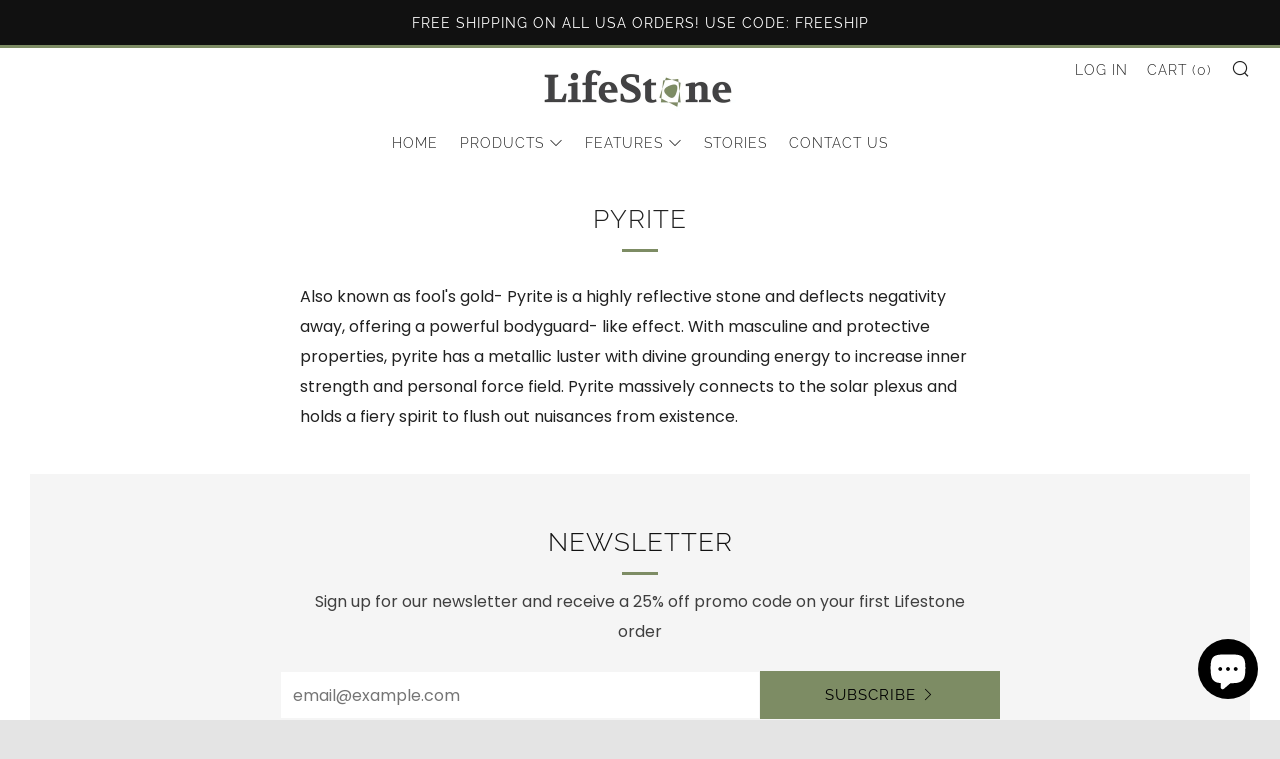

--- FILE ---
content_type: text/css
request_url: https://lifestoneusa.com/cdn/shop/t/11/assets/theme-critical.scss.css?v=92778759993370904371703538130
body_size: 17868
content:
.u-1\/1{width:100%!important}.u-1\/2{width:50%!important}.u-2\/2{width:100%!important}.u-1\/3{width:33.33333%!important}.u-2\/3{width:66.66667%!important}.u-3\/3{width:100%!important}.u-1\/4{width:25%!important}.u-2\/4{width:50%!important}.u-3\/4{width:75%!important}.u-4\/4{width:100%!important}.u-1\/5{width:20%!important}.u-2\/5{width:40%!important}.u-3\/5{width:60%!important}.u-4\/5{width:80%!important}.u-5\/5{width:100%!important}.u-1\/8{width:12.5%!important}.u-2\/8{width:25%!important}.u-3\/8{width:37.5%!important}.u-4\/8{width:50%!important}.u-5\/8{width:62.5%!important}.u-6\/8{width:75%!important}.u-7\/8{width:87.5%!important}.u-8\/8{width:100%!important}.u-1\/10{width:10%!important}.u-2\/10{width:20%!important}.u-3\/10{width:30%!important}.u-4\/10{width:40%!important}.u-5\/10{width:50%!important}.u-6\/10{width:60%!important}.u-7\/10{width:70%!important}.u-8\/10{width:80%!important}.u-9\/10{width:90%!important}.u-10\/10{width:100%!important}@media screen and (min-width: 481px){.u-1\/1\@mob{width:100%!important}.u-1\/2\@mob{width:50%!important}.u-2\/2\@mob{width:100%!important}.u-1\/3\@mob{width:33.33333%!important}.u-2\/3\@mob{width:66.66667%!important}.u-3\/3\@mob{width:100%!important}.u-1\/4\@mob{width:25%!important}.u-2\/4\@mob{width:50%!important}.u-3\/4\@mob{width:75%!important}.u-4\/4\@mob{width:100%!important}.u-1\/5\@mob{width:20%!important}.u-2\/5\@mob{width:40%!important}.u-3\/5\@mob{width:60%!important}.u-4\/5\@mob{width:80%!important}.u-5\/5\@mob{width:100%!important}.u-1\/8\@mob{width:12.5%!important}.u-2\/8\@mob{width:25%!important}.u-3\/8\@mob{width:37.5%!important}.u-4\/8\@mob{width:50%!important}.u-5\/8\@mob{width:62.5%!important}.u-6\/8\@mob{width:75%!important}.u-7\/8\@mob{width:87.5%!important}.u-8\/8\@mob{width:100%!important}.u-1\/10\@mob{width:10%!important}.u-2\/10\@mob{width:20%!important}.u-3\/10\@mob{width:30%!important}.u-4\/10\@mob{width:40%!important}.u-5\/10\@mob{width:50%!important}.u-6\/10\@mob{width:60%!important}.u-7\/10\@mob{width:70%!important}.u-8\/10\@mob{width:80%!important}.u-9\/10\@mob{width:90%!important}.u-10\/10\@mob{width:100%!important}}@media screen and (min-width: 561px){.u-1\/1\@phab{width:100%!important}.u-1\/2\@phab{width:50%!important}.u-2\/2\@phab{width:100%!important}.u-1\/3\@phab{width:33.33333%!important}.u-2\/3\@phab{width:66.66667%!important}.u-3\/3\@phab{width:100%!important}.u-1\/4\@phab{width:25%!important}.u-2\/4\@phab{width:50%!important}.u-3\/4\@phab{width:75%!important}.u-4\/4\@phab{width:100%!important}.u-1\/5\@phab{width:20%!important}.u-2\/5\@phab{width:40%!important}.u-3\/5\@phab{width:60%!important}.u-4\/5\@phab{width:80%!important}.u-5\/5\@phab{width:100%!important}.u-1\/8\@phab{width:12.5%!important}.u-2\/8\@phab{width:25%!important}.u-3\/8\@phab{width:37.5%!important}.u-4\/8\@phab{width:50%!important}.u-5\/8\@phab{width:62.5%!important}.u-6\/8\@phab{width:75%!important}.u-7\/8\@phab{width:87.5%!important}.u-8\/8\@phab{width:100%!important}.u-1\/10\@phab{width:10%!important}.u-2\/10\@phab{width:20%!important}.u-3\/10\@phab{width:30%!important}.u-4\/10\@phab{width:40%!important}.u-5\/10\@phab{width:50%!important}.u-6\/10\@phab{width:60%!important}.u-7\/10\@phab{width:70%!important}.u-8\/10\@phab{width:80%!important}.u-9\/10\@phab{width:90%!important}.u-10\/10\@phab{width:100%!important}}@media screen and (min-width: 768px){.u-1\/1\@tab{width:100%!important}.u-1\/2\@tab{width:50%!important}.u-2\/2\@tab{width:100%!important}.u-1\/3\@tab{width:33.33333%!important}.u-2\/3\@tab{width:66.66667%!important}.u-3\/3\@tab{width:100%!important}.u-1\/4\@tab{width:25%!important}.u-2\/4\@tab{width:50%!important}.u-3\/4\@tab{width:75%!important}.u-4\/4\@tab{width:100%!important}.u-1\/5\@tab{width:20%!important}.u-2\/5\@tab{width:40%!important}.u-3\/5\@tab{width:60%!important}.u-4\/5\@tab{width:80%!important}.u-5\/5\@tab{width:100%!important}.u-1\/8\@tab{width:12.5%!important}.u-2\/8\@tab{width:25%!important}.u-3\/8\@tab{width:37.5%!important}.u-4\/8\@tab{width:50%!important}.u-5\/8\@tab{width:62.5%!important}.u-6\/8\@tab{width:75%!important}.u-7\/8\@tab{width:87.5%!important}.u-8\/8\@tab{width:100%!important}.u-1\/10\@tab{width:10%!important}.u-2\/10\@tab{width:20%!important}.u-3\/10\@tab{width:30%!important}.u-4\/10\@tab{width:40%!important}.u-5\/10\@tab{width:50%!important}.u-6\/10\@tab{width:60%!important}.u-7\/10\@tab{width:70%!important}.u-8\/10\@tab{width:80%!important}.u-9\/10\@tab{width:90%!important}.u-10\/10\@tab{width:100%!important}}@media screen and (min-width: 981px){.u-1\/1\@desk{width:100%!important}.u-1\/2\@desk{width:50%!important}.u-2\/2\@desk{width:100%!important}.u-1\/3\@desk{width:33.33333%!important}.u-2\/3\@desk{width:66.66667%!important}.u-3\/3\@desk{width:100%!important}.u-1\/4\@desk{width:25%!important}.u-2\/4\@desk{width:50%!important}.u-3\/4\@desk{width:75%!important}.u-4\/4\@desk{width:100%!important}.u-1\/5\@desk{width:20%!important}.u-2\/5\@desk{width:40%!important}.u-3\/5\@desk{width:60%!important}.u-4\/5\@desk{width:80%!important}.u-5\/5\@desk{width:100%!important}.u-1\/8\@desk{width:12.5%!important}.u-2\/8\@desk{width:25%!important}.u-3\/8\@desk{width:37.5%!important}.u-4\/8\@desk{width:50%!important}.u-5\/8\@desk{width:62.5%!important}.u-6\/8\@desk{width:75%!important}.u-7\/8\@desk{width:87.5%!important}.u-8\/8\@desk{width:100%!important}.u-1\/10\@desk{width:10%!important}.u-2\/10\@desk{width:20%!important}.u-3\/10\@desk{width:30%!important}.u-4\/10\@desk{width:40%!important}.u-5\/10\@desk{width:50%!important}.u-6\/10\@desk{width:60%!important}.u-7\/10\@desk{width:70%!important}.u-8\/10\@desk{width:80%!important}.u-9\/10\@desk{width:90%!important}.u-10\/10\@desk{width:100%!important}}@media screen and (min-width: 1081px){.u-1\/1\@wide{width:100%!important}.u-1\/2\@wide{width:50%!important}.u-2\/2\@wide{width:100%!important}.u-1\/3\@wide{width:33.33333%!important}.u-2\/3\@wide{width:66.66667%!important}.u-3\/3\@wide{width:100%!important}.u-1\/4\@wide{width:25%!important}.u-2\/4\@wide{width:50%!important}.u-3\/4\@wide{width:75%!important}.u-4\/4\@wide{width:100%!important}.u-1\/5\@wide{width:20%!important}.u-2\/5\@wide{width:40%!important}.u-3\/5\@wide{width:60%!important}.u-4\/5\@wide{width:80%!important}.u-5\/5\@wide{width:100%!important}.u-1\/8\@wide{width:12.5%!important}.u-2\/8\@wide{width:25%!important}.u-3\/8\@wide{width:37.5%!important}.u-4\/8\@wide{width:50%!important}.u-5\/8\@wide{width:62.5%!important}.u-6\/8\@wide{width:75%!important}.u-7\/8\@wide{width:87.5%!important}.u-8\/8\@wide{width:100%!important}.u-1\/10\@wide{width:10%!important}.u-2\/10\@wide{width:20%!important}.u-3\/10\@wide{width:30%!important}.u-4\/10\@wide{width:40%!important}.u-5\/10\@wide{width:50%!important}.u-6\/10\@wide{width:60%!important}.u-7\/10\@wide{width:70%!important}.u-8\/10\@wide{width:80%!important}.u-9\/10\@wide{width:90%!important}.u-10\/10\@wide{width:100%!important}}html{box-sizing:border-box}*,*:before,*:after{box-sizing:inherit}/*! normalize.css v5.0.0 | MIT License | github.com/necolas/normalize.css */html{font-family:sans-serif;line-height:1.15;-ms-text-size-adjust:100%;-webkit-text-size-adjust:100%}body{margin:0}article,aside,footer,header,nav,section{display:block}h1{font-size:2em;margin:.67em 0}figcaption,figure,main{display:block}figure{margin:1em 40px}hr{box-sizing:content-box;height:0;overflow:visible}pre{font-family:monospace,monospace;font-size:1em}a{background-color:transparent;-webkit-text-decoration-skip:objects}a:active,a:hover{outline-width:0}abbr[title]{border-bottom:none;text-decoration:underline;text-decoration:underline dotted}b,strong{font-weight:inherit}b,strong{font-weight:bolder}code,kbd,samp{font-family:monospace,monospace;font-size:1em}dfn{font-style:italic}mark{background-color:#ff0;color:#000}small{font-size:80%}sub,sup{font-size:75%;line-height:0;position:relative;vertical-align:baseline}sub{bottom:-.25em}sup{top:-.5em}audio,video{display:inline-block}audio:not([controls]){display:none;height:0}img{border-style:none}svg:not(:root){overflow:hidden}button,input,optgroup,select,textarea{font-size:100%;line-height:1.15;margin:0}button,input{overflow:visible}button,select{text-transform:none}button,html [type=button],[type=reset],[type=submit]{-webkit-appearance:button}button::-moz-focus-inner,[type=button]::-moz-focus-inner,[type=reset]::-moz-focus-inner,[type=submit]::-moz-focus-inner{border-style:none;padding:0}button:-moz-focusring,[type=button]:-moz-focusring,[type=reset]:-moz-focusring,[type=submit]:-moz-focusring{outline:1px dotted ButtonText}fieldset{border:1px solid #c0c0c0;margin:0 2px;padding:.35em .625em .75em}legend{box-sizing:border-box;color:inherit;display:table;max-width:100%;padding:0;white-space:normal}progress{display:inline-block;vertical-align:baseline}textarea{overflow:auto}[type=checkbox],[type=radio]{box-sizing:border-box;padding:0}[type=number]::-webkit-inner-spin-button,[type=number]::-webkit-outer-spin-button{height:auto}[type=search]{-webkit-appearance:textfield;outline-offset:-2px}[type=search]::-webkit-search-cancel-button,[type=search]::-webkit-search-decoration{-webkit-appearance:none}::-webkit-file-upload-button{-webkit-appearance:button;font:inherit}details,menu{display:block}summary{display:list-item}canvas{display:inline-block}template{display:none}[hidden]{display:none}body,h1,h2,h3,h4,h5,h6,blockquote,p,pre,dl,dd,ol,ul,figure,hr,fieldset,legend{margin:0;padding:0}li>ol,li>ul{margin-bottom:0}table{border-collapse:collapse;border-spacing:0}fieldset{min-width:0;border:0}address,h1,h2,h3,h4,h5,h6,blockquote,p,pre,dl,ol,ul,figure,hr,table,fieldset{margin-bottom:1rem}dd,ol,ul{margin-left:2rem}h1,.h1{font-size:34px;font-size:2.125rem;line-height:1.45}h2,.h2{font-size:26px;font-size:1.625rem;line-height:1.6}h3,.h3{font-size:20px;font-size:1.25rem;line-height:1.8}h4,.h4{font-size:19px;font-size:1.1875rem;line-height:1.8}h5,.h5{font-size:16px;font-size:1rem;line-height:1.7}h6,.h6{font-size:16px;font-size:1rem;line-height:1.8}@media screen and (max-width: 767px){h1,.h1{font-size:26px;font-size:1.625rem;line-height:1.8}h2,.h2{font-size:20px;font-size:1.25rem;line-height:1.8}h3,.h3{font-size:19px;font-size:1.1875rem;line-height:1.8}h4,.h4,h5,.h5,h6,.h6{font-size:16px;font-size:1rem;line-height:1.9}}img{max-width:100%;font-style:italic;vertical-align:middle}img[width],img[height]{max-width:none}@keyframes spinner{to{transform:rotate(360deg)}}.theme-spinner__wrap{position:relative;display:none}.theme-spinner:before{content:"";box-sizing:border-box;position:absolute;top:50%;left:50%;width:32px;height:32px;margin-top:-10px;margin-left:-10px;border-radius:50%;border:3px solid rgba(17,17,17,.3);border-top-color:transparent;animation:spinner 1.5s linear infinite}.o-layout{display:block;padding:0;list-style:none;margin:0 0 0 -30px;font-size:0}.o-layout__item{box-sizing:border-box;display:inline-block;vertical-align:top;width:100%;padding-left:30px;font-size:16px;font-size:1rem}.o-layout--tiny{margin-left:-8px}.o-layout--tiny>.o-layout__item{padding-left:8px}.o-layout--small{margin-left:-15px}.o-layout--small>.o-layout__item{padding-left:15px}.o-layout--large{margin-left:-60px}.o-layout--large>.o-layout__item{padding-left:60px}.o-layout--huge{margin-left:-120px}.o-layout--huge>.o-layout__item{padding-left:120px}.o-layout--flush{margin-left:0}.o-layout--flush>.o-layout__item{padding-left:0}.o-layout--middle>.o-layout__item{vertical-align:middle}.o-layout--bottom>.o-layout__item{vertical-align:bottom}.o-layout--center{text-align:center}.o-layout--center>.o-layout__item{text-align:left}.o-layout--right{text-align:right}.o-layout--right>.o-layout__item{text-align:left}.o-layout--reverse{direction:rtl}.o-layout--reverse>.o-layout__item{direction:ltr;text-align:left}.o-list-bare{list-style:none;margin-left:0}.o-list-inline{margin-left:0;list-style:none}.o-list-inline__item{display:inline-block}.o-list-inline--delimited{font-size:0}.o-list-inline--delimited>.o-list-inline__item{font-size:16px;font-size:1rem}.o-list-inline--delimited>.o-list-inline__item+.o-list-inline__item:before{content:",\a0"}.o-ratio{position:relative;display:block;overflow:hidden}.o-ratio:before{content:"";display:block;width:100%;padding-bottom:100%}.o-ratio--custom:before{padding-bottom:0}.o-ratio--4\:1:before{padding-bottom:25%}.o-ratio--3\:1:before{padding-bottom:33.33%}.o-ratio--5\:2:before{padding-bottom:40%}.o-ratio--16\:9:before{padding-bottom:56.25%}.o-ratio--4\:3:before{padding-bottom:75%}.o-ratio--2\:3:before{padding-bottom:150%}.o-ratio--bg-grey{background-color:#f5f5f5}.o-ratio__content{position:absolute;top:0;bottom:0;left:0;height:100%;width:100%}html,body{font-family:Poppins,sans-serif;font-weight:400;font-style:normal}html{overflow-y:scroll;min-height:100%;font-size:1em;line-height:1.875}body{position:relative;background:#fff;overflow-x:hidden;color:#212121}body:before{content:"";width:100%;height:100%;position:absolute;top:-3px;left:0;background:#111;opacity:0;visibility:hidden;-webkit-transition:all .3s ease-in-out;-moz-transition:all .3s ease-in-out;transition:all .3s ease-in-out}body.js-overlay-active:before{visibility:visible;opacity:.6}.page-container{max-width:1920px;background:#fff;overflow:hidden;margin-left:auto;margin-right:auto}a{text-decoration:none;-webkit-transition:all .3s ease-in-out;-moz-transition:all .3s ease-in-out;transition:all .3s ease-in-out}a:hover{opacity:.7;text-decoration:none}iframe{width:100%}h1,h2,h3,h4,h5,h6{color:#212121;font-family:Raleway,sans-serif;font-weight:300;font-style:normal;letter-spacing:1px;text-transform:uppercase}a{color:#212121}.no-js .js{display:none}body:not(.template-index) .main,body:not(.template-index) #shopify-section-footer,body:not(.template-index) .password-footer,body:not(.template-index) .giftcard-wrapper,.header-trigger{opacity:0}.c-btn,.btn{display:inline-block;vertical-align:middle;font:inherit;text-align:center;margin:0;cursor:pointer;font-family:Raleway,sans-serif;letter-spacing:1px;text-transform:uppercase;transition:all .3s ease-in-out;color:#000;font-size:15px;font-weight:400;font-style:normal;height:auto;line-height:30px;padding:9px 30px;border-radius:0}.c-btn,.c-btn:hover,.c-btn:active,.c-btn:focus,.btn,.btn:hover,.btn:active,.btn:focus{opacity:1;text-decoration:none}@media screen and (max-width: 767px){.c-btn,.btn{font-size:13px}}.c-btn--primary{background-color:#7d8c64}.c-btn--primary:hover,.c-btn--primary:focus{background-color:#707d59}.c-btn--accent{background-color:#ecf8f8;color:#111}.c-btn--accent:hover,.c-btn--accent:focus{background-color:#d9f1f1}.c-btn--grey,.c-btn--dark,.btn{background-color:#222;color:#fff}.c-btn--grey:hover,.c-btn--grey:focus,.c-btn--dark:hover,.c-btn--dark:focus,.btn:hover,.btn:focus{background-color:#111}.c-btn--light{background-color:#e4e4e4;color:#111}.c-btn--light:hover,.c-btn--light:focus{background-color:#bbb}.c-btn--white{background-color:#fff;color:#111}.c-btn--white:hover,.c-btn--white:focus{background-color:#f5f5f5}.c-btn--small{font-size:.8rem;padding:6px 12px}.c-btn--big{padding:12px 30px;font-size:1.2rem}.c-btn--bigger{padding:18px 30px;font-size:1.4rem}.c-btn--biggest{padding:24px 30px;font-size:1.65rem}.c-btn--full{width:100%}@media screen and (max-width: 980px){.c-btn--small-tab{font-size:.8rem;padding:6px 12px}}.c-btn--arrow:after,.c-btn--arrow-down:after,.c-btn--plus:after{font-size:12px;font-family:sb-icons;margin-left:6px;line-height:1;top:-1px;height:13px;display:inline-block;position:relative}.c-btn--arrow:after{content:"\e913"}.c-btn--arrow-down:after{content:"\e915"}.c-btn--plus:after{content:"\e917"}.c-btn--right{float:right}.c-btn--center{margin:0 auto;display:block}.c-btn--play{width:90px;height:90px;line-height:0;padding:0;font-size:24px;border-radius:50%;display:inline-table}.c-btn--play .icon{display:table-cell;vertical-align:middle;position:relative;left:3px}.c-btn--play:hover{-ms-transform:scale(1.05);-webkit-transform:scale(1.05);transform:scale(1.05)}@media screen and (max-width: 767px){.c-btn--play{width:72px;height:72px;font-size:18px;line-height:74px}}.c-btn--no-hover{cursor:default}.c-btn--no-hover.c-btn--light:hover{background-color:#bbb}.container{padding:0 30px;max-width:1600px;width:100%;margin:0 auto}@media screen and (max-width: 980px){.container{padding:0 18px}}.container--large{max-width:1380px}.container--medium{max-width:1200px}.container--small{max-width:980px}.container--tiny{max-width:740px}@media screen and (max-width: 767px){.container--mob-0{padding:0}}.header-stripe{width:100%;height:3px;position:absolute;top:0;left:0;background:#7d8c64}.header--stripe{padding-top:3px}.header--stripe .header__logo-img{padding-top:12px}.header,.header__logo,.header-trigger{height:100px}@media screen and (max-width: 767px){.header,.header__logo,.header-trigger{height:84px}}@media screen and (max-width: 767px){.header__logo{min-height:84px}}.header__logo-img,.header-trigger{max-height:100px}@media screen and (max-width: 767px){.header__logo-img,.header-trigger{max-height:84px}}.header{position:relative;width:100%;background:#fff;border-bottom:1px solid transparent}@media screen and (max-width: 767px){.header{border-top-width:1px}}.header__wrapper{position:static}.header__logo{position:absolute;right:0;left:0;top:0;text-align:center;padding:0;margin:0 auto;max-width:420px}@media screen and (max-width: 767px){.header__logo{max-width:230px}}.header__logo-wrapper{margin:0;line-height:0;width:100%}.header__logo-link{display:inline-block;width:100%;-webkit-transition:all .3s ease-in-out;-moz-transition:all .3s ease-in-out;transition:all .3s ease-in-out}.header__logo-link:hover{opacity:.8;text-decoration:none}.header__logo-link--text{color:#212121;word-break:break-word;display:inline-block;font-family:Raleway,sans-serif;font-weight:300;font-style:normal;letter-spacing:1px;text-transform:uppercase;font-size:1.4rem;line-height:1.25em}.header__logo-img{vertical-align:baseline;padding:9px 0}@media screen and (max-width: 767px){.header__logo-img{padding:6px 0}}@media screen and (max-width: 480px){.header__logo-img{max-width:140px}}@media screen and (max-width: 767px){.header--stripe .header__logo-img{padding-top:9px}}.header-navs{width:100%;padding:0 30px}@media screen and (max-width: 980px){.header-navs{padding:0 18px}}.primary-nav{text-align:left;float:left}.primary-nav__items{margin-left:0;list-style:none;float:left}.primary-nav__item{margin-right:15px;position:relative}.secondary-nav{text-align:right;float:right}.secondary-nav__item{margin-left:15px}.primary-nav,.secondary-nav{position:relative;font-size:14px}.primary-nav__items,.secondary-nav__items{margin:0}.primary-nav__item,.secondary-nav__item{position:relative;display:inline-block;margin-bottom:0;font-family:Raleway,sans-serif;font-weight:300;font-style:normal;letter-spacing:1px;text-transform:uppercase}.primary-nav__item .nav__sub,.secondary-nav__item .nav__sub{opacity:0;visibility:hidden;-ms-transform:translateY(-10px);-webkit-transform:translateY(-10px);transform:translateY(-10px);-webkit-transition:all .3s ease-in-out;-moz-transition:all .3s ease-in-out;transition:all .3s ease-in-out}.primary-nav__item:hover .nav__sub,.secondary-nav__item:hover .nav__sub,.primary-nav__item.js-active .nav__sub,.secondary-nav__item.js-active .nav__sub{opacity:1;visibility:visible;-ms-transform:translateY(0);-webkit-transform:translateY(0);transform:translateY(0)}.nav__sub__item .nav__sub-t{opacity:0;visibility:hidden}.nav__sub__item:hover .nav__sub-t,.nav__sub__item.js-active .nav__sub-t{opacity:1;visibility:visible}.touchevents .primary-nav__item .nav__sub,.touchevents .secondary-nav__item .nav__sub{display:none}.touchevents .primary-nav__item:hover .nav__sub,.touchevents .secondary-nav__item:hover .nav__sub{display:block}.touchevents .nav__sub__item .nav__sub-t{display:none}.touchevents .nav__sub__item:hover .nav__sub-t,.touchevents .header--mega .nav__sub-t{display:block}.nav__sub{position:absolute;padding-top:8px;text-align:left;font-size:.9rem}.nav__sub-wrap{background:#fff;border:1px solid rgba(17,17,17,.1);padding:12px 0;width:180px;left:0;-webkit-transition:all .2s ease-out;-moz-transition:all .2s ease-out;transition:all .2s ease-out}.nav__sub-wrap:before{content:"";position:absolute;top:-12px;left:17px;height:0;width:0;border-color:transparent transparent rgba(17,17,17,.2) transparent;border-width:10px;border-style:solid}.nav__sub-wrap:after{content:"";position:absolute;top:-11px;left:17px;width:0;height:0;border-color:transparent transparent white transparent;border-width:10px;border-style:solid}.nav__sub__items{margin-bottom:0;font-family:Poppins,sans-serif;font-weight:400;font-style:normal;letter-spacing:0;text-transform:none}.nav__link--sub:after{content:"\e915";font-family:sb-icons;position:relative;font-size:12px;margin-left:6px;line-height:0}.nav__sub__link{color:#111c;width:100%;display:inline-block;padding:3px 18px}.nav__sub__link:hover{opacity:1;color:#111;background:#1111110d;text-decoration:none}.nav__sub__item--sub:hover .nav__sub__link{color:#111;background:#1111110d}.nav__sub__item--sub .nav__sub__link{position:relative;padding-right:6px}.nav__sub__item--sub .nav__sub__link:after{content:"\e913";font-family:sb-icons;opacity:.7;position:absolute;font-size:12px;width:12px;height:12px;line-height:12px;top:9px;right:12px}.nav__sub-t{position:absolute;left:179px;top:auto;margin-top:-46px}.nav__sub-t-wrap{background:#fff;width:180px;border:1px solid rgba(17,17,17,.1);padding:12px 0}.nav__sub-t__items{margin:0}.nav__sub-t__link{width:100%;display:inline-block;padding:3px 18px;color:#111c}.nav__sub-t__link:hover{opacity:1;color:#111;background:#1111110d;text-decoration:none}.primary-nav__link,.secondary-nav__link{color:#212121}.primary-nav__link:hover,.secondary-nav__link:hover{text-decoration:none}.secondary-nav__link--search{position:relative;font-size:18px;line-height:0;top:2px;color:#212121;display:block;overflow:hidden;width:19px}.header--center{height:auto}.header--center .header__logo{position:relative;height:auto;margin:0 auto}.header--center .header__logo--text{min-height:84px;max-height:84px}.header--center .header__logo-link--text{margin:12px 0}.header--center .header__logo-img{max-height:none;padding:15px 0}.header--center .header-navs{position:static}.header--center .primary-nav{width:100%;text-align:center;margin:0 0 12px}.header--center .primary-nav__items{float:none;padding:0 108px}.header--center .primary-nav__item{margin:0 9px}.header--center .secondary-nav{position:absolute;top:12px;right:30px}@media screen and (max-width: 767px){.header--center{height:84px}.header--center .header__logo-img{max-height:84px;padding:6px 0}}@media screen and (max-width: 767px){.header--center.header--stripe .header__logo-img{padding:6px 0 9px}}.nav__sub-wrap--account{width:160px}.primary-nav__link--currency{width:auto;min-width:60px;display:inline-block}.nav__sub-wrap--currency{width:138px;padding:2px;overflow:hidden}.nav__sub__item--currency{width:50%;float:left;border:1px solid transparent}.nav__sub__link--currency{cursor:pointer;width:100%;text-align:center;display:block;padding:3px 12px}.nav__sub__link--currency.selected{opacity:1;color:#111;background:#1111110d;text-decoration:none}.header--mega .primary-nav,.header--mega .primary-nav__item{position:static}.header--mega.header--center .primary-nav .nav__sub{padding-top:13px}.header--mega .primary-nav__item:hover .primary-nav__link,.header--mega .primary-nav__item:hover .nav__sub,.header--mega .primary-nav__item:hover .nav__sub-wrap,.header--mega .primary-nav__item:hover .nav__sub-t__link,.header--mega .primary-nav__item:hover .nav__sub__link{-webkit-transition:all .3s ease-in-out;-moz-transition:all .3s ease-in-out;transition:all .3s ease-in-out}.header--mega .primary-nav .primary-nav__link,.header--mega .primary-nav .nav__sub,.header--mega .primary-nav .nav__sub-wrap,.header--mega .primary-nav .nav__sub-t__link,.header--mega .primary-nav .nav__sub__link{-webkit-transition:none;-moz-transition:none;transition:none}.header--mega .primary-nav .nav__sub{padding-top:34px;width:100%;left:0;-ms-transform:translateY(0);-webkit-transform:translateY(0);transform:translateY(0)}.header--mega .primary-nav .nav__sub-wrap{width:100%;padding:6px 0 18px 24px;overflow:hidden;border:none;position:relative;top:-1px;border-top:1px solid rgba(17,17,17,.1);border-bottom:1px solid rgba(17,17,17,.1)}.header--mega .primary-nav .nav__sub-wrap:before,.header--mega .primary-nav .nav__sub-wrap:after{content:none}.header--mega .primary-nav .nav__sub__items{font-size:0}.header--mega .primary-nav .nav__sub__items--single{text-align:center}.header--mega .primary-nav .nav__sub__items--1 .nav__sub__item,.header--mega .primary-nav .nav__sub__items--2 .nav__sub__item{width:50%}.header--mega .primary-nav .nav__sub__items--1 .nav__sub-t__items,.header--mega .primary-nav .nav__sub__items--2 .nav__sub-t__items{-webkit-column-count:2;-moz-column-count:2;column-count:2;-webkit-column-gap:12px;-moz-column-gap:12px;column-gap:12px}.header--mega .primary-nav .nav__sub__items--3 .nav__sub__item,.header--mega .primary-nav .nav__sub__items--5 .nav__sub__item,.header--mega .primary-nav .nav__sub__items--6 .nav__sub__item,.header--mega .primary-nav .nav__sub__items--9 .nav__sub__item{width:33.3336%}.header--mega .primary-nav .nav__sub__items--3 .nav__sub-t__items,.header--mega .primary-nav .nav__sub__items--5 .nav__sub-t__items,.header--mega .primary-nav .nav__sub__items--6 .nav__sub-t__items,.header--mega .primary-nav .nav__sub__items--9 .nav__sub-t__items{-webkit-column-count:2;-moz-column-count:2;column-count:2;-webkit-column-gap:12px;-moz-column-gap:12px;column-gap:12px}.header--mega .primary-nav .nav__sub__item{width:25%;padding-right:24px;display:inline-block;vertical-align:top;font-size:.95rem}.header--mega .primary-nav .nav__sub__link{font-size:1.25rem;color:#111;font-family:Raleway,sans-serif;font-weight:300;font-style:normal;letter-spacing:1px;text-transform:uppercase;padding:3px 6px;margin-top:12px}.header--mega .primary-nav .nav__sub__item--sub .nav__sub__link{cursor:default;padding:3px 6px 6px;margin-bottom:6px;border-bottom:1px solid rgba(17,17,17,.1);-webkit-transition:all .3s ease-in-out;-moz-transition:all .3s ease-in-out;transition:all .3s ease-in-out}.header--mega .primary-nav .nav__sub__item--sub .nav__sub__link:hover{border-bottom:1px solid rgba(17,17,17,.4);background:transparent}.header--mega .primary-nav .nav__sub__item--sub .nav__sub__link:after{content:none}.header--mega .primary-nav .nav__sub__item--sub:hover .nav__sub__link{border-bottom:1px solid rgba(17,17,17,.4);background:transparent}.header--mega .primary-nav .nav__sub-t{display:block;opacity:1;position:relative;left:0;top:0;margin-top:0;visibility:inherit}.header--mega .primary-nav .nav__sub-t-wrap{background:transparent;border:none;width:auto;padding:0}.header--mega .primary-nav .nav__sub-t__link{padding:3px 6px}.header--mega .primary-nav .nav__sub--cta .nav__sub-wrap{padding-right:24px}.header--mega .primary-nav .nav__sub--cta .nav__sub__items,.header--mega .primary-nav .nav__sub--cta .nav__sub__cta{float:left}.header--mega .primary-nav .nav__sub--cta .nav__sub__items{width:75%}.header--mega .primary-nav .nav__sub--cta .nav__sub__cta{width:25%;padding-top:12px}.header--mega .primary-nav .nav__sub--cta .nav__sub__items--3 .nav__sub-t__items,.header--mega .primary-nav .nav__sub--cta .nav__sub__items--5 .nav__sub-t__items,.header--mega .primary-nav .nav__sub--cta .nav__sub__items--6 .nav__sub-t__items,.header--mega .primary-nav .nav__sub--cta .nav__sub__items--9 .nav__sub-t__items{-webkit-column-count:1;-moz-column-count:1;column-count:1}.header--mega .primary-nav .nav__sub--cta .nav__sub__items--single{text-align:left}.header--mega .primary-nav .nav__sub--cta .nav__sub__cta-image{width:100%;margin-bottom:12px}.header--mega .primary-nav .nav__sub--cta .nav__sub__cta-image-link{-webkit-transition:all .3s ease-in-out;-moz-transition:all .3s ease-in-out;transition:all .3s ease-in-out}.header--mega .primary-nav .nav__sub--cta .nav__sub__cta-image-link:hover{opacity:.85}.header--mega .primary-nav .nav__sub--cta .nav__sub__cta-title{margin-bottom:3px}.header--mega .primary-nav .nav__sub--cta .nav__sub__cta-text{font-family:Poppins,sans-serif;font-weight:400;font-style:normal;text-transform:initial;font-size:.95rem;letter-spacing:0;margin-bottom:3px;color:#111c}.header--mega .primary-nav .nav__sub--cta .nav__sub__cta-text.rte a{color:#111c;border-color:#111c}.header--mega .primary-nav .nav__sub--cta .nav__sub__cta-text.rte a:hover{opacity:1;color:#111}.header--mega .primary-nav .nav__sub--cta .nav__sub__cta-link{margin-top:6px}@media screen and (max-width: 980px){.header--mega .primary-nav .nav__sub-wrap{padding-left:12px}.header--mega .primary-nav .nav__sub--cta .nav__sub-wrap{padding-right:12px}.header--mega .primary-nav .nav__sub--cta .nav__sub__items{width:65%}.header--mega .primary-nav .nav__sub--cta .nav__sub__items .nav__sub__item{width:50%}.header--mega .primary-nav .nav__sub--cta .nav__sub__cta{width:35%}.header--mega .primary-nav .nav__sub__items--3 .nav__sub-t__items,.header--mega .primary-nav .nav__sub__items--5 .nav__sub-t__items,.header--mega .primary-nav .nav__sub__items--6 .nav__sub-t__items,.header--mega .primary-nav .nav__sub__items--9 .nav__sub-t__items{-webkit-column-count:1;-moz-column-count:1;column-count:1}}.header--light .header__logo-link--text,.header--light .primary-nav__link,.header--light .secondary-nav__link,.header--light .secondary-nav__link--search,.header--light .header-trigger__link{color:#fff}.header--light.header--mega .primary-nav .nav__sub__link:hover,.header--light.header--mega .primary-nav .nav__sub-t__link:hover{background:#ffffff1a}.header--light.header--mega .primary-nav .nav__sub-wrap{border-color:#fff3}.header--light.header--mega .primary-nav .nav__sub-t__link{color:#fffc}.header--light.header--mega .primary-nav .nav__sub-t__link:hover,.header--light.header--mega .primary-nav .nav__sub__link,.header--light.header--mega .primary-nav .nav__sub__cta-title,.header--light.header--mega .primary-nav .nav__sub__cta-link .link{color:#fff}.header--light.header--mega .primary-nav .nav__sub__cta-text{color:#fffc}.header--light.header--mega .primary-nav .nav__sub__cta-text.rte a{color:#fffc;border-color:#fffc}.header--light.header--mega .primary-nav .nav__sub__cta-text.rte a:hover{color:#fff}.header--light.header--mega .primary-nav .nav__sub__item--sub .nav__sub__link:hover{background:transparent}.header--light.header--mega .primary-nav .nav__sub__item--sub .nav__sub__link{border-color:#fff3}.header--light.header--mega .primary-nav .nav__sub__item--sub:hover .nav__sub__link{border-color:#fff6}.header-fixed-spacer{display:none}.label{position:absolute;top:12px;right:-6px;padding:6px 18px}.label__text{font-family:Raleway,sans-serif;letter-spacing:1px;text-transform:uppercase;font-size:15px;font-weight:400;font-style:normal;margin:0}@media screen and (max-width: 767px){.label__text{font-size:13px}}.label--brand{background-color:#7d8c64}.label--brand .label__text{color:#000}.label--light{background-color:#e4e4e4}.label--light .label__text{color:#111}.link{font-family:Raleway,sans-serif;letter-spacing:1px;text-transform:uppercase;font-size:15px;font-weight:400;font-style:normal;color:#111;position:relative}@media screen and (max-width: 767px){.link{font-size:13px}}.link--arrow:after{content:"\e913";font-size:12px;font-family:sb-icons;width:24px;left:6px;display:inline;line-height:1;text-align:center;position:relative}.link--arrow-left:before{content:"\e912";font-size:12px;font-family:sb-icons;width:24px;right:6px;display:inline;line-height:1;text-align:center;position:relative}.link--arrow-down:after{content:"\e915";font-size:12px;font-family:sb-icons;width:24px;left:6px;display:inline;line-height:1;text-align:center;position:relative}.fontface .icon-fallback__text{border:0!important;clip:rect(0 0 0 0)!important;height:1px!important;margin:-1px!important;overflow:hidden!important;padding:0!important;position:absolute!important;width:1px!important}.icon:before{display:none}.fontface .icon:before{display:inline-block}.icon--google-plus{position:relative;font-size:1.2em}.icon--instagram{position:relative;top:1px}@font-face{font-family:sb-icons;src:url(//lifestoneusa.com/cdn/shop/t/11/assets/sb-icons.eot?v=108598496312473405561646754624)}@font-face{font-family:sb-icons;src:url([data-uri]) format("truetype");font-weight:400;font-style:normal}.icon{font-family:sb-icons!important;speak:none;font-style:normal;font-weight:400;font-variant:normal;text-transform:none;line-height:1;-webkit-font-smoothing:antialiased;-moz-osx-font-smoothing:grayscale}.icon--label:before{content:"\e924"}.icon--star-half:before{content:"\e91f"}.icon--heart:before{content:"\e920"}.icon--star-full:before{content:"\e921"}.icon--star-empty:before{content:"\e922"}.icon--tumblr:before{content:"\e935"}.icon--youtube:before{content:"\e933"}.icon--vimeo:before{content:"\e934"}.icon--google-plus:before{content:"\e908"}.icon--twitter:before{content:"\e909"}.icon--linkedin:before{content:"\e90a"}.icon--facebook:before{content:"\e90c"}.icon--quote:before{content:"\e923"}.icon--pinterest:before{content:"\e905"}.icon--fancy:before{content:"\e906"}.icon--mail:before{content:"\e907"}.icon--untappd:before{content:"\e93c"}.icon--search:before{content:"\e900"}.icon--tick:before{content:"\e938"}.icon--play:before{content:"\e901"}.icon--confused:before{content:"\e91a"}.icon--happy:before{content:"\e91b"}.icon--passive:before{content:"\e91c"}.icon--sad:before{content:"\e936"}.icon--cart:before{content:"\e937"}.icon--menu:before{content:"\e90d"}.icon--left-t:before{content:"\e939"}.icon--down-tri:before{content:"\e902"}.icon--up-tri:before{content:"\e903"}.icon--right-tri:before{content:"\e91d"}.icon--left-tri:before{content:"\e904"}.icon--left-l:before{content:"\e90e"}.icon--right-l:before{content:"\e90f"}.icon--up-l:before{content:"\e910"}.icon--down-l:before{content:"\e911"}.icon--left:before{content:"\e912"}.icon--up:before{content:"\e914"}.icon--down:before{content:"\e915"}.icon--minus:before{content:"\e916"}.icon--plus:before{content:"\e917"}.icon--close:before{content:"\e918"}.icon--comment:before{content:"\e919"}.icon--user:before{content:"\e91e"}.icon--rss:before{content:"\e93b"}.icon--snapchat:before{content:"\e932"}.icon--right-t:before{content:"\e93a"}.icon--right:before{content:"\e913"}.icon--instagram:before{content:"\e90b"}.product{margin-bottom:36px;position:relative}.product--center .product__details{text-align:center}.product-top{position:relative;overflow:hidden}.product__media{position:relative;overflow:hidden;background:#f5f5f5}.product__img.product__img{background:#f5f5f5;position:relative;height:100%;width:100%;max-width:100%;max-height:100%;display:block;margin:0 auto;-webkit-backface-visibility:hidden;backface-visibility:hidden;-webkit-transition:all .3s ease;-moz-transition:all .3s ease;transition:all .3s ease}.product--fit .product__img{object-fit:contain;font-family:"object-fit: contain;"}.product--crop .product__img{object-fit:cover;font-family:"object-fit: cover;"}.product__img-hover{background:#f5f5f5;position:absolute;width:100%;height:100%;left:0;top:0;background-size:cover;background-position:center;-webkit-transition:opacity .3s ease .8s;-moz-transition:opacity .3s ease .8s;transition:opacity .3s ease .8s}.product__details{margin-top:12px}.product__title{text-transform:uppercase;margin:0}.product__vendor{font-family:Poppins,sans-serif;font-weight:400;font-style:normal;text-transform:none;letter-spacing:0;margin:0 0 9px;color:#212121b3}.product__price{font-family:Raleway,sans-serif;color:#212121;margin:6px 0 0;line-height:1}.product__price-price--sale{color:#c00000}.product__price-cross{position:relative;margin-left:6px;text-decoration:line-through;font-size:.9em;color:#919191}.product__reviews{margin-top:18px;line-height:0}.product__reviews .spr-badge-caption{font-size:.85rem;color:#212121b3}.product-btn{width:100%;left:0;-webkit-transition:all .3s ease-in-out;-moz-transition:all .3s ease-in-out;transition:all .3s ease-in-out}.product-btn--hover{position:absolute;margin-top:-48px;opacity:0;visibility:hidden;-ms-transform:translateY(10px);-webkit-transform:translateY(10px);transform:translateY(10px)}.product-btn--always{position:relative;margin-top:0}.touchevents .product-btn--hover{display:none}@media screen and (max-width: 767px){.product{margin-bottom:30px}.product-btn--hover{display:none}}.product:hover .product-link{opacity:1;text-decoration:none}.product:hover .product__img{opacity:1}.product:hover .product__media--hover .product__img{opacity:0}.product:hover .product__title{opacity:.7}.product:hover .product-btn{opacity:1;visibility:visible;-ms-transform:translateY(0);-webkit-transform:translateY(0);transform:translateY(0)}.rte a:not(.link){color:#212121;border-bottom:2px solid #7d8c64}.rte h1,.rte h2,.rte h3,.rte h4,.rte h5,.rte h6{margin-top:1rem}.rte h1:first-child,.rte h2:first-child,.rte h3:first-child,.rte h4:first-child,.rte h5:first-child,.rte h6:first-child{margin-top:0}.rte>div{margin-bottom:1rem}.rte li{margin-bottom:.4rem}.rte p:last-child{margin-bottom:0}.rte img,.rte .fluid-width-video-wrapper{margin:24px 0}.rte blockquote{font-size:20px;font-size:1.25rem;line-height:1.7;margin:36px -72px;border-left:3px solid #7d8c64;padding-left:24px;font-style:italic;color:#555}.rte:after{content:""!important;display:block!important;clear:both!important}.rte--header{margin-bottom:0}.product-single__content-text.rte blockquote{margin-left:0;margin-right:0}@media screen and (max-width: 980px){.rte blockquote{font-size:19px;font-size:1.1875rem;line-height:1.6;margin:18px 0;padding-left:18px}.rte img,.rte .fluid-width-video-wrapper{margin:12px 0}}.header-trigger{position:absolute;top:0}.header-trigger--left{left:30px}.header-trigger--right{right:72px;text-align:right}.header-trigger--right .header-trigger__link{top:-1px}.header-trigger--far-right{right:30px;text-align:right}.header-trigger--far-right .header-trigger__link{top:-2px}.header-trigger__link{position:relative;width:24px;height:24px;font-size:24px;line-height:0;display:block;color:#111}.header-trigger__link.js-cart-full:after{content:"";position:absolute;width:12px;height:12px;display:block;background:#707d59;top:0;left:-2px;border-radius:50%}@media screen and (max-width: 980px){.header-trigger--left{left:18px}.header-trigger--right{right:60px}.header-trigger--far-right{right:18px}}.mobile-draw-trigger-icon,.search-draw-trigger-icon,.cart-draw-trigger-icon{display:none}.mobile-draw{min-height:100%;width:360px;background:#fff;padding:0;-webkit-overflow-scrolling:touch;overflow:hidden;height:100%;position:relative}.mobile-draw__wrapper{overflow-y:scroll;height:100%;padding:24px 18px 60px}.mobile-draw .mfp-close.mfp-close{position:absolute;width:100%;height:auto;left:0;top:0;text-align:left;padding:18px 12px 6px 16px;opacity:1;color:#fff;display:block;font-size:24px;line-height:0}.mobile-nav{margin-top:30px}.mobile-nav__items{margin:0}.mobile-nav__item{padding:12px 0;border-bottom:1px solid rgba(255,255,255,.2)}.mobile-nav__item:last-child{border-bottom:none}.mobile-nav__item--sub{padding-bottom:10px}.mobile-nav__link{color:#fff;font-family:Raleway,sans-serif;font-weight:300;font-style:normal;letter-spacing:1px;text-transform:uppercase;font-size:1.05rem;display:inline-block;width:100%;position:relative;-webkit-transition:all .3s ease-in-out;-moz-transition:all .3s ease-in-out;transition:all .3s ease-in-out}.mobile-nav__link:hover{opacity:1}.mobile-nav__sub__link,.mobile-nav__sub-t__link{display:block;position:relative;color:#fffc;-webkit-transition:all .3s ease-in-out;-moz-transition:all .3s ease-in-out;transition:all .3s ease-in-out}.mobile-nav__sub__link:hover,.mobile-nav__sub-t__link:hover{opacity:1;color:#fff;text-decoration:none}.mobile-nav__sub__link.js-active,.mobile-nav__sub-t__link.js-active{color:#fff}.mobile-nav__sub.mobile-nav__sub{font-size:1em}.mobile-nav__sub.mobile-nav__sub,.mobile-nav__sub-t.mobile-nav__sub-t{height:0;-webkit-transition:0s;-moz-transition:0s;transition:0s}.mobile-nav__sub.mobile-nav__sub .mobile-nav__sub__item,.mobile-nav__sub.mobile-nav__sub .mobile-nav__sub-t__item,.mobile-nav__sub-t.mobile-nav__sub-t .mobile-nav__sub__item,.mobile-nav__sub-t.mobile-nav__sub-t .mobile-nav__sub-t__item{margin:0}.mobile-nav__sub.mobile-nav__sub.js-active,.mobile-nav__sub-t.mobile-nav__sub-t.js-active{-webkit-transition:all .3s ease-in-out;-moz-transition:all .3s ease-in-out;transition:all .3s ease-in-out;height:auto}.mobile-nav__sub.mobile-nav__sub.js-active .mobile-nav__sub__item,.mobile-nav__sub.mobile-nav__sub.js-active .mobile-nav__sub-t__item,.mobile-nav__sub-t.mobile-nav__sub-t.js-active .mobile-nav__sub__item,.mobile-nav__sub-t.mobile-nav__sub-t.js-active .mobile-nav__sub-t__item{margin:6px 0}.mobile-nav__sub.mobile-nav__sub{margin-left:18px}.mobile-nav__sub__items,.mobile-nav__sub-t__items{margin:0}.mobile-nav__sub__item,.mobile-nav__sub-t__item{margin:6px 0}.mobile-nav__link--sub:after,.mobile-nav__sub__link--t:after{content:"\e917";font-family:sb-icons;position:absolute;font-size:12px;top:15px;right:7px;line-height:0;display:inline-block;margin-left:9px;-webkit-font-smoothing:antialiased;-moz-osx-font-smoothing:grayscale;-webkit-transition:all .3s ease-in-out;-moz-transition:all .3s ease-in-out;transition:all .3s ease-in-out}.mobile-nav__link--sub.js-active:after,.mobile-nav__sub__link--t.js-active:after{-ms-transform:rotate(-45deg);-webkit-transform:rotate(-45deg);transform:rotate(-45deg)}.mobile-nav__link--sub:after{position:absolute;right:6px;top:15px}.mobile-nav__sub-t{border-left:1px solid rgba(255,255,255,.2);padding-left:21px}.mobile-search{margin-top:24px}.mobile-search__form{position:relative}.mobile-search__input{border:1px solid rgba(255,255,255,.2);background:transparent;color:#fff;height:42px;line-height:42px}.mobile-search__input:focus,.mobile-search__input:active{color:#fff}.mobile-search__input::-webkit-input-placeholder{color:#ffffff80}.mobile-search__input:-moz-placeholder{color:#ffffff80}.mobile-search__input::-moz-placeholder{color:#ffffff80}.mobile-search__input:-ms-input-placeholder{color:#ffffff80}.mobile-search__submit{font-size:18px;cursor:pointer;position:absolute;top:0;right:0;height:44px;background:transparent;padding-right:9px;border:0;color:#fffc}.mobile-footer__contact{margin-top:18px}.mobile-footer__title{color:#fff;text-transform:uppercase;margin-bottom:12px}.mobile-footer__text{margin:0}.mobile-footer__text-link{color:#fffc;-webkit-transition:all .3s ease-in-out;-moz-transition:all .3s ease-in-out;transition:all .3s ease-in-out}.mobile-footer__text-link:hover{color:#fff;opacity:1}.mobile-footer__social-items{margin-top:12px}.mobile-footer__social-item{display:inline-block;margin-right:6px;margin-top:3px}.mobile-footer__social-link{display:table;width:38px;height:38px;font-size:15px;text-align:center;border-radius:50%;color:#fffc;border:1px solid rgba(255,255,255,.5);-webkit-transition:all .3s ease-in-out;-moz-transition:all .3s ease-in-out;transition:all .3s ease-in-out}.mobile-footer__social-link:hover{color:#fff;opacity:1}.mobile-footer__social-link .icon{display:table-cell;vertical-align:middle}.mobile-cta{margin-top:18px}.mobile-cta__image{width:100%;margin-bottom:12px}.mobile-cta__image-link{-webkit-transition:all .3s ease-in-out;-moz-transition:all .3s ease-in-out;transition:all .3s ease-in-out}.mobile-cta__image-link:hover{opacity:.85}.mobile-cta__title{margin-bottom:3px;color:#fff}.mobile-cta__text{color:#fffc;font-size:.95rem;margin-bottom:3px}.mobile-cta__text.rte a:not(.link){color:#fff;border-color:#fffc}.mobile-cta__link{margin-top:6px}.mobile-cta__link .link{color:#fff}.mobile-draw__currency{font-family:Raleway,sans-serif;position:absolute;height:42px;width:360px;left:0;bottom:0;background:#fff;text-align:center}.mobile-draw__currency-toggle{display:block;color:#fffc;line-height:42px;-webkit-transition:all .3s ease-in-out;-moz-transition:all .3s ease-in-out;transition:all .3s ease-in-out}.mobile-draw__currency-toggle span{font-size:1.05rem;width:32px;display:inline-block}.mobile-draw__currency-toggle .icon{margin-left:6px;position:relative;top:1px;font-size:17px;line-height:0}.mobile-draw__currency-toggle:hover,.mobile-draw__currency-toggle.js-active{color:#fff;opacity:1}.mobile-draw__currency-toggle.js-active .icon:before{content:"\e915"}.mobile-draw__currency-box{position:absolute;bottom:42px;left:111px;padding-bottom:0;opacity:0;visibility:hidden;-ms-transform:translateY(10px);-webkit-transform:translateY(10px);transform:translateY(10px);-webkit-transition:all .3s ease-in-out;-moz-transition:all .3s ease-in-out;transition:all .3s ease-in-out}.mobile-draw__currency-box.js-active{opacity:1;visibility:visible;-ms-transform:translateY(0);-webkit-transform:translateY(0);transform:translateY(0)}.mobile-draw__currency-items{background:#fff;padding:2px;width:138px;left:0;border:1px solid #e4e4e4;display:block;overflow:hidden;-webkit-transition:all .3s ease-in-out;-moz-transition:all .3s ease-in-out;transition:all .3s ease-in-out}.mobile-draw__currency-items:before{content:"";position:absolute;bottom:-9px;left:69px;height:0;width:0;border-top:10px solid white;border-left:10px solid transparent;border-right:10px solid transparent}.mobile-draw__currency-items:after{content:"";position:absolute;width:16px;height:16px;bottom:-5px;left:71px;box-shadow:-1px 1px 2px -2px #111;-ms-transform:rotate(-45deg);-webkit-transform:rotate(-45deg);transform:rotate(-45deg)}.mobile-draw--dark .mfp-close.mfp-close,.mobile-draw--dark .mobile-footer__title{color:#111}.mobile-draw--dark .mobile-search__input,.mobile-draw--dark .mobile-search__submit,.mobile-draw--dark .mobile-nav__link,.mobile-draw--dark .mobile-cta__title,.mobile-draw--dark .mobile-cta__text.rte a:not(.link),.mobile-draw--dark .mobile-cta__link .link{color:#222}.mobile-draw--dark .mobile-nav__sub__link,.mobile-draw--dark .mobile-nav__sub-t__link,.mobile-draw--dark .mobile-cta__text{color:#222c}.mobile-draw--dark .mobile-nav__link:hover,.mobile-draw--dark .mobile-nav__sub__link:hover,.mobile-draw--dark .mobile-footer__social-link:hover,.mobile-draw--dark .mobile-nav__sub-t__link:hover{color:#111}.mobile-draw--dark .mobile-nav__sub-t,.mobile-draw--dark .mobile-nav__item,.mobile-draw--dark .mobile-search__input{border-color:#1111111a}.mobile-draw--dark .mobile-search__input::-webkit-input-placeholder{color:#11111180}.mobile-draw--dark .mobile-search__input:-moz-placeholder{color:#11111180}.mobile-draw--dark .mobile-search__input::-moz-placeholder{color:#11111180}.mobile-draw--dark .mobile-search__input:-ms-input-placeholder{color:#11111180}.mobile-draw--dark .mobile-footer__text-link,.mobile-draw--dark .mobile-footer__social-link,.mobile-draw--dark .mobile-draw__currency-toggle{color:#222c}.mobile-draw--dark .mobile-footer__text-link:hover,.mobile-draw--dark .mobile-footer__social-link:hover,.mobile-draw--dark .mobile-draw__currency-toggle:hover{color:#222}.mobile-draw--dark .mobile-footer__social-link{border-color:#11111180}.mobile-draw--dark .mobile-cta__text.rte a:not(.link){border-color:#111c}@media screen and (max-width: 767px){.mobile-draw,.mobile-draw__currency{width:300px}.mobile-draw__currency-box{left:81px}}.section{margin-bottom:42px;overflow:hidden;position:relative}.age-checker{position:relative;background:#fff;max-width:500px;width:100%;margin:12px auto}.age-checker--img{max-width:800px}.age-checker--img .age-checker__content{width:50%}.age-checker__wrapper{overflow:hidden}.age-checker__media{position:absolute;width:50%;height:100%;left:0;top:0}.age-checker__media-bg{position:absolute;width:100%;height:100%;background-size:cover;background-position:center}.age-checker__content{padding:30px;width:100%;float:right}.age-checker__title{margin-bottom:24px}.age-checker__desc{text-align:center;margin-bottom:24px}.age-checker__btn:first-child{margin-bottom:12px}@media screen and (max-width: 767px){.age-checker{max-width:500px}.age-checker__media{position:relative;width:100%;height:100px}.age-checker__content{width:100%;padding:18px}.age-checker--img .age-checker__content{width:100%}}.announcement{text-align:center}.announcement__link{display:block;-webkit-transition:all .3s ease-in-out;-moz-transition:all .3s ease-in-out;transition:all .3s ease-in-out}.announcement__link:hover{opacity:.9;text-decoration:none}.announcement__text{font-family:Raleway,sans-serif;text-transform:uppercase;letter-spacing:1px;font-size:.9rem;padding:9px 24px;margin:0}@media screen and (max-width: 767px){.announcement__text{padding:6px 12px;font-size:.7rem}}.home-carousel{background:#fff}.home-carousel .slick-slide.slick-slide{height:auto;display:-webkit-box;display:-moz-box;display:box;display:-webkit-flex;display:-moz-flex;display:-ms-flexbox;display:flex;-webkit-box-orient:vertical;-moz-box-orient:vertical;box-orient:vertical;-webkit-box-direction:normal;-moz-box-direction:normal;box-direction:normal;-webkit-flex-direction:column;-moz-flex-direction:column;flex-direction:column;-ms-flex-direction:column}.home-carousel.slick-slider{margin-bottom:0}.home-carousel .js-slide-active .home-carousel__content{-ms-transform:translateY(0);-webkit-transform:translateY(0);transform:translateY(0);-ms-transform:translateX(0);-webkit-transform:translateX(0);transform:translate(0);opacity:1;visibility:visible}.home-carousel .slick-dots{position:absolute;bottom:12px;height:12px;line-height:0;width:100%;text-align:center}.home-carousel .slick-dots li{display:inline-block;margin:0 6px;width:9px;height:9px;border-radius:50%;background:#bbb;opacity:1;-webkit-transition:all .3s ease-in-out;-moz-transition:all .3s ease-in-out;transition:all .3s ease-in-out}.home-carousel .slick-dots li.slick-active,.home-carousel .slick-dots li:hover,.home-carousel .slick-dots li:focus{background:#7d8c64;opacity:1}.home-carousel .slick-dots li button{padding:0;width:9px;height:9px;border-radius:50%}.home-carousel .slick-dots li button:before{content:none}.home-carousel__item{padding-bottom:42px;position:relative;height:100%;display:-webkit-box;display:-moz-box;display:box;display:-webkit-flex;display:-moz-flex;display:-ms-flexbox;display:flex;-webkit-flex:1;flex:1}.home-carousel__item--small{min-height:400px}.home-carousel__item--medium{min-height:620px}.home-carousel__item--large{min-height:740px}.home-carousel__item--top{-webkit-box-align:start;-moz-box-align:start;box-align:start;-webkit-align-items:flex-start;-moz-align-items:flex-start;-ms-align-items:flex-start;-o-align-items:flex-start;align-items:flex-start;-ms-flex-align:start}.home-carousel__item--bottom{-webkit-box-align:end;-moz-box-align:end;box-align:end;-webkit-align-items:flex-end;-moz-align-items:flex-end;-ms-align-items:flex-end;-o-align-items:flex-end;align-items:flex-end;-ms-flex-align:end}.home-carousel__item--middle{-webkit-box-align:center;-moz-box-align:center;box-align:center;-webkit-align-items:center;-moz-align-items:center;-ms-align-items:center;-o-align-items:center;align-items:center;-ms-flex-align:center}.home-carousel__item--left{-webkit-box-pack:start;-moz-box-pack:start;box-pack:start;-webkit-justify-content:flex-start;-moz-justify-content:flex-start;-ms-justify-content:flex-start;-o-justify-content:flex-start;justify-content:flex-start;-ms-flex-pack:start}.home-carousel__item--left .home-carousel__content{-ms-transform:translateX(-10px);-webkit-transform:translateX(-10px);transform:translate(-10px)}.home-carousel__item--center{-webkit-box-pack:center;-moz-box-pack:center;box-pack:center;-webkit-justify-content:center;-moz-justify-content:center;-ms-justify-content:center;-o-justify-content:center;justify-content:center;-ms-flex-pack:center}.home-carousel__item--center .home-carousel__content{-ms-transform:translateY(10px);-webkit-transform:translateY(10px);transform:translateY(10px)}.home-carousel__item--right{-webkit-box-pack:end;-moz-box-pack:end;box-pack:end;-webkit-justify-content:flex-end;-moz-justify-content:flex-end;-ms-justify-content:flex-end;-o-justify-content:flex-end;justify-content:flex-end;-ms-flex-pack:end}.home-carousel__item--right .home-carousel__content{-ms-transform:translateX(10px);-webkit-transform:translateX(10px);transform:translate(10px)}.home-carousel__bg{background-color:#e4e4e4}.home-carousel__title.home-carousel__title{margin-bottom:26px}.home-carousel--title-1 .section__title-text{font-size:.85em;line-height:1.65}.home-carousel--title-2 .section__title-text{font-size:1em}.home-carousel--title-3 .section__title-text{font-size:1.2em;line-height:1.5}.home-carousel--title-4 .section__title-text{font-size:1.5em;line-height:1.33}.home-carousel--title-5 .section__title-text{font-size:1.8em;line-height:1.23}.home-carousel--title-4.home-carousel--minimal .home-carousel__content,.home-carousel--title-5.home-carousel--minimal .home-carousel__content,.home-carousel--title-4.home-carousel--minimal .home-carousel__title,.home-carousel--title-5.home-carousel--minimal .home-carousel__title{max-width:800px}.home-carousel--title-4.home-carousel--minimal .home-carousel__text,.home-carousel--title-5.home-carousel--minimal .home-carousel__text{max-width:560px}.home-carousel--title-4.home-carousel--minimal .home-carousel__item--center .home-carousel__text,.home-carousel--title-5.home-carousel--minimal .home-carousel__item--center .home-carousel__text{margin:0 auto}.home-carousel--title-4.home-carousel--minimal .home-carousel__item--right .home-carousel__text,.home-carousel--title-5.home-carousel--minimal .home-carousel__item--right .home-carousel__text{margin-left:auto}.home-carousel__content{max-width:560px;background:#fff;padding:36px;margin:30px 0;-webkit-transition:opacity .3s ease-out,-webkit-transform .7s ease-out;-moz-transition:opacity .3s ease-out,-moz-transform .7s ease-out;transition:opacity .3s ease-out,transform .7s ease-out;-webkit-transition-delay:.3s;-moz-transition-delay:.3s;transition-delay:.3s;opacity:0;visibility:hidden}.home-carousel__content--btn{padding-bottom:72px}.home-carousel__text{margin:0}.home-carousel__btn{position:absolute;right:-6px;bottom:12px}.home-carousel__nav{position:absolute;cursor:pointer;background:#7d8c64;color:#000;width:42px;height:42px;display:inline-block;text-align:center;font-size:17px;line-height:44px;-webkit-transition:all .3s ease-in-out;-moz-transition:all .3s ease-in-out;transition:all .3s ease-in-out}.home-carousel__nav:hover{background:#707d59}.home-carousel__nav--prev{bottom:12px;right:38px}.home-carousel__nav--next{bottom:12px;right:-6px}.home-carousel--default .home-carousel__item--default-light .home-carousel__content,.home-carousel--default .home-carousel__item--white .home-carousel__content{background:#111}.home-carousel--default .home-carousel__item--default-light .section__title-text,.home-carousel--default .home-carousel__item--default-light .home-carousel__text,.home-carousel--default .home-carousel__item--default-light .home-carousel__text.rte a,.home-carousel--default .home-carousel__item--white .section__title-text,.home-carousel--default .home-carousel__item--white .home-carousel__text,.home-carousel--default .home-carousel__item--white .home-carousel__text.rte a{color:#fff}.home-carousel--default .home-carousel__item--white .section__title-text:after{background:#fff}.home-carousel--default .home-carousel__item--dark .section__title-text:after{background:#111}.home-carousel--semi .home-carousel__content{background:#ffffffd9}.home-carousel--semi .home-carousel__item--default-light .home-carousel__content,.home-carousel--semi .home-carousel__item--white .home-carousel__content{background:#111111b3}.home-carousel--semi .home-carousel__item--default-light .section__title-text,.home-carousel--semi .home-carousel__item--default-light .home-carousel__text,.home-carousel--semi .home-carousel__item--default-light .home-carousel__text.rte a,.home-carousel--semi .home-carousel__item--white .section__title-text,.home-carousel--semi .home-carousel__item--white .home-carousel__text,.home-carousel--semi .home-carousel__item--white .home-carousel__text.rte a{color:#fff}.home-carousel--semi .home-carousel__item--white .section__title-text:after{background:#fff}.home-carousel--semi .home-carousel__item--dark .section__title-text:after{background:#111}.home-carousel--minimal .section__title-text,.home-carousel--minimal .home-carousel__text.rte a{color:#fff}.home-carousel--minimal .home-carousel__item--default .section__title-text,.home-carousel--minimal .home-carousel__item--default .home-carousel__text,.home-carousel--minimal .home-carousel__item--default .home-carousel__text.rte a,.home-carousel--minimal .home-carousel__item--dark .section__title-text,.home-carousel--minimal .home-carousel__item--dark .home-carousel__text,.home-carousel--minimal .home-carousel__item--dark .home-carousel__text.rte a{color:#111}.home-carousel--minimal .home-carousel__item--dark .section__title-text:after{background:#111}.home-carousel--minimal .home-carousel__item--white .section__title-text:after{background:#fff}.home-carousel--minimal .home-carousel__content.home-carousel__content{background:transparent;color:#fff;margin:0;padding:24px 36px 30px}.home-carousel--minimal .home-carousel__item--center .home-carousel__content{text-align:center}.home-carousel--minimal .home-carousel__item--center .section__title-text:after{left:50%;margin-left:-18px}.home-carousel--minimal .home-carousel__item--right .home-carousel__content{text-align:right}.home-carousel--minimal .home-carousel__item--right .section__title-text:after{right:0;left:auto}.home-carousel--minimal .home-carousel__text{font-size:1.1em}.home-carousel--minimal .home-carousel__btn{position:relative;right:0;bottom:0;margin-top:12px}.home-carousel--full .home-carousel__nav--prev{right:57px}.home-carousel--full .home-carousel__nav--next{right:12px}.home-carousel--image .slick-dots,.home-carousel--image .home-carousel__nav{bottom:24px}.home-carousel--image .slick-slide.slick-slide{display:block}.home-carousel__video{position:absolute;width:100%;height:100%;left:0;top:0}.home-carousel__video iframe{position:relative;left:0}.home-carousel__video.js-loaded .home-carousel__video-cover{opacity:0!important}.home-carousel__video-cover{position:absolute;width:100%;height:100%;background:#222;background-size:cover;background-position:center;-webkit-transition:opacity .5s ease-out;-moz-transition:opacity .5s ease-out;transition:opacity .5s ease-out}@media screen and (max-width: 980px){.home-carousel__item--small{min-height:400px}.home-carousel__item--medium{min-height:540px}.home-carousel__item--large{min-height:700px}}@media screen and (max-width: 767px){.home-carousel__content{margin-top:112px}.home-carousel__nav{visibility:hidden}.home-carousel__item{padding-bottom:18px;-webkit-box-align:end;-moz-box-align:end;box-align:end;-webkit-align-items:flex-end;-moz-align-items:flex-end;-ms-align-items:flex-end;-o-align-items:flex-end;align-items:flex-end;-ms-flex-align:end}.home-carousel__item--small{min-height:400px}.home-carousel__item--medium{min-height:500px}.home-carousel__item--large{min-height:560px}.home-carousel__item--left .home-carousel__content{margin-right:24px}.home-carousel__item--center .home-carousel__content{margin-left:24px;margin-right:24px}.home-carousel__item--right .home-carousel__content{margin-left:24px}.home-carousel--minimal .home-carousel__content.home-carousel__content{padding:24px 24px 30px}.home-carousel--minimal .home-carousel__item{padding-bottom:18px;-webkit-box-align:center;-moz-box-align:center;box-align:center;-webkit-align-items:center;-moz-align-items:center;-ms-align-items:center;-o-align-items:center;align-items:center;-ms-flex-align:center}.home-carousel--minimal .home-carousel__text{font-size:1em}.home-carousel__content{padding:24px 24px 30px}.home-carousel__content--btn{padding-bottom:66px}.home-carousel__video{display:none}}.no-js .home-carousel__content{opacity:1}.product-featured__wrapper{background:#fff}.product-featured__details .section__title{margin-bottom:30px}.product-featured__details .section__title--vendor{margin-bottom:12px}.product-featured__title-text{margin-bottom:6px}.product-featured__title-desc{color:#919191;font-family:Poppins,sans-serif;font-weight:400;font-style:normal;letter-spacing:0;text-transform:none}.product-featured__title-desc a{color:#919191}.product-featured__title-desc a:hover{color:#212121;opacity:1}.product-featured__photo .slick-dots{position:relative;bottom:0;width:100%;text-align:center}.product-featured__photo .slick-dots li{display:inline-block;margin:0 6px;width:9px;height:9px;border-radius:50%;background:#111;opacity:.3;-webkit-transition:all .3s ease-in-out;-moz-transition:all .3s ease-in-out;transition:all .3s ease-in-out}.product-featured__photo .slick-dots li.slick-active,.product-featured__photo .slick-dots li:hover,.product-featured__photo .slick-dots li:focus{background:#7d8c64;opacity:1}.product-featured__photo .slick-dots li button{padding:0;width:9px;height:9px;border-radius:50%}.product-featured__photo .slick-dots li button:before{content:none}.product-featured__photo__item{overflow:hidden}.product-featured__photo__img{width:100%}.product-featured__photo__nav{display:block;position:absolute;top:50%;margin-top:-21px;color:#212121;background:#fffc;width:42px;height:42px;font-size:18px;line-height:44px;text-align:center;cursor:pointer;-webkit-transition:all .3s ease-in-out;-moz-transition:all .3s ease-in-out;transition:all .3s ease-in-out;z-index:1}.product-featured__photo__nav:hover{background:#fff}.product-featured__photo__nav--prev{left:6px}.product-featured__photo__nav--next{right:6px}.product-featured__content-text{margin-bottom:24px}.product-featured__price-text{margin-bottom:0;font-size:1.6rem}.product-featured__price-number--sale{color:#c00000}.product-featured__price-compare{font-size:1.2rem;color:#999;margin-left:6px}.product-featured__variant{margin-top:18px}.product-featured__qty{margin-top:18px;overflow:hidden}.product-featured__qty .quantity-selector{line-height:42px}.product-featured__qty-input{float:right}.product-featured__add{margin-top:18px}.product-featured__add--smart .product-featured__add-btn{margin-bottom:12px}.product-featured__details{position:relative;background:#fff;padding:24px 24px 24px 60px}.product-featured--reverse .product-featured__details{padding:24px 60px 24px 24px}.product-featured .slick-slide img{display:inline-block}.product-featured .slick-slide{text-align:center}.section--has-bg .product-featured{padding:42px 0}@media screen and (max-width: 980px){.product-featured__details{padding-left:30px}.product-featured--reverse .product-featured__details{padding-right:30px}}@media screen and (max-width: 767px){.product-featured.product-featured .product-featured__details{max-width:480px;margin:0 auto;padding:18px 0 0}.product-featured.product-featured .product-featured__photo .slick-dots{bottom:12px}.product-featured.product-featured .product-featured__price-text{font-size:1.3rem}.product-featured--reverse .product-featured__photo{margin-left:0}}.product-featured__reviews{margin-top:6px;line-height:0;margin-bottom:24px}.product-featured__reviews .spr-badge-caption{font-size:.85rem;color:#212121b3}.product-featured__reviews .spr-starratings{font-size:.85rem}.promo-pop{position:fixed;right:42px;bottom:30px;max-width:540px;width:100%;background:#fff;padding:30px;border:1px solid #e4e4e4;opacity:0;visibility:hidden;-ms-transform:translateX(100px);-webkit-transform:translateX(100px);transform:translate(100px);-webkit-transition:all .3s ease-in-out;-moz-transition:all .3s ease-in-out;transition:all .3s ease-in-out;top:auto!important}.promo-pop.js-active{opacity:1;visibility:visible;-ms-transform:translateX(0);-webkit-transform:translateX(0);transform:translate(0);-ms-transform:translateY(0);-webkit-transform:translateY(0);transform:translateY(0)}.promo-pop--disabled{display:none}.promo-pop--disabled.js-active{display:block}.mfp-hide{display:none}.mfp-bg{top:0;left:0;width:100%;height:100%;z-index:1042;overflow:hidden;position:fixed;background:#0b0b0b;opacity:.8}.mfp-wrap{top:0;left:0;width:100%;height:100%;z-index:1043;position:fixed;outline:none!important;-webkit-backface-visibility:hidden;-webkit-overflow-scrolling:touch}.mfp-container{text-align:center;position:absolute;width:100%;height:100%;left:0;top:0;box-sizing:border-box}.mfp-container:before{content:"";display:inline-block;height:100%;vertical-align:middle}.mfp-align-top .mfp-container:before{display:none}.mfp-content{position:relative;display:inline-block;vertical-align:middle;margin:0 auto;text-align:left;z-index:1045}.mfp-inline-holder .mfp-content,.mfp-ajax-holder .mfp-content{width:100%;cursor:auto}.mfp-ajax-cur{cursor:progress}.mfp-zoom-out-cur,.mfp-zoom-out-cur .mfp-image-holder .mfp-close{cursor:-moz-zoom-out;cursor:-webkit-zoom-out;cursor:zoom-out}.mfp-zoom{cursor:pointer;cursor:-webkit-zoom-in;cursor:-moz-zoom-in;cursor:zoom-in}.mfp-auto-cursor .mfp-content{cursor:auto}.mfp-close,.mfp-arrow,.mfp-preloader,.mfp-counter{-webkit-user-select:none;-moz-user-select:none;user-select:none}.mfp-loading.mfp-figure{display:none}.mfp-preloader{color:#ccc;position:absolute;top:50%;width:auto;text-align:center;margin-top:-.8em;left:8px;right:8px;z-index:1044}.mfp-preloader a{color:#ccc}.mfp-preloader a:hover{color:#fff}.mfp-s-ready .mfp-preloader,.mfp-s-error .mfp-content{display:none}button.mfp-close,button.mfp-arrow{overflow:visible;cursor:pointer;background:transparent;border:0;-webkit-appearance:none;display:block;outline:none;padding:0;z-index:1046;box-shadow:none;touch-action:manipulation}button::-moz-focus-inner{padding:0;border:0}.mfp-close{width:44px;height:44px;line-height:44px;position:absolute;right:0;top:0;text-decoration:none;text-align:center;opacity:.65;padding:0 0 18px 10px;color:#fff;font-style:normal;font-size:28px;font-family:Arial,Baskerville,monospace}.mfp-close:hover,.mfp-close:focus{opacity:1}.mfp-close:active{top:1px}.mfp-close-btn-in .mfp-close{color:#333}.mfp-image-holder .mfp-close,.mfp-iframe-holder .mfp-close{color:#fff;right:-6px;text-align:right;padding-right:6px;width:100%}.mfp-counter{position:absolute;top:0;right:0;color:#ccc;font-size:12px;line-height:18px;white-space:nowrap}.mfp-arrow{position:absolute;opacity:.65;margin:-55px 0 0;top:50%;padding:0;width:90px;height:110px;-webkit-tap-highlight-color:transparent}.mfp-arrow:active{margin-top:-54px}.mfp-arrow:hover,.mfp-arrow:focus{opacity:1}.mfp-arrow:before,.mfp-arrow:after{content:"";display:block;width:0;height:0;position:absolute;left:0;top:0;margin-top:35px;margin-left:35px;border:medium inset transparent}.mfp-arrow:after{border-top-width:13px;border-bottom-width:13px;top:8px}.mfp-arrow:before{border-top-width:21px;border-bottom-width:21px;opacity:.7}.mfp-arrow-left{left:0}.mfp-arrow-left:after{border-right:17px solid white;margin-left:31px}.mfp-arrow-left:before{margin-left:25px;border-right:27px solid #3f3f3f}.mfp-arrow-right{right:0}.mfp-arrow-right:after{border-left:17px solid white;margin-left:39px}.mfp-arrow-right:before{border-left:27px solid #3f3f3f}.mfp-iframe-holder{padding-top:40px;padding-bottom:40px}.mfp-iframe-holder .mfp-content{line-height:0;width:100%;max-width:900px}.mfp-iframe-holder .mfp-close{top:-40px}.mfp-iframe-scaler{width:100%;height:0;overflow:hidden;padding-top:56.25%}.mfp-iframe-scaler iframe{position:absolute;display:block;top:0;left:0;width:100%;height:100%;box-shadow:0 0 8px #0009;background:#000}img.mfp-img{width:auto;max-width:100%;height:auto;display:block;line-height:0;box-sizing:border-box;padding:40px 0;margin:0 auto}.mfp-figure{line-height:0}.mfp-figure:after{content:"";position:absolute;left:0;top:0;bottom:0;display:block;right:0;width:auto;height:auto;z-index:-1;background:#fff}.mfp-figure small{color:#bdbdbd;display:block;font-size:12px;line-height:14px}.mfp-figure figure{margin:0}.mfp-bottom-bar{margin-top:-36px;position:absolute;top:100%;left:0;width:100%;cursor:auto}.mfp-title{text-align:left;line-height:18px;color:#f3f3f3;word-wrap:break-word;padding-right:36px}.mfp-image-holder .mfp-content{max-width:100%}.mfp-gallery .mfp-image-holder .mfp-figure{cursor:pointer}.mfp-close--custom .icon{position:relative;z-index:-1}.mfp-wrap{opacity:0;-webkit-transition:all .2s ease-out;-moz-transition:all .2s ease-out;transition:all .2s ease-out;transform:translateY(-100px)}.mfp-wrap.mfp-ready{opacity:1;transform:translateY(0)}.mfp-wrap.mfp-removing{opacity:0;transform:translateY(-50px)}.mfp-medium.mfp-bg{opacity:0;-webkit-transition:all .2s ease-out;-moz-transition:all .2s ease-out;transition:all .2s ease-out}.mfp-medium.mfp-bg.mfp-ready{opacity:.8}.mfp-medium.mfp-bg.mfp-removing{opacity:0}.mfp-dark.mfp-bg{opacity:0;-webkit-transition:all .2s ease-out;-moz-transition:all .2s ease-out;transition:all .2s ease-out}.mfp-dark.mfp-bg.mfp-ready{opacity:.9}.mfp-dark.mfp-bg.mfp-removing{opacity:0}.mfp-zoom-pic .mfp-img{padding:0}.mfp-close-corner .mfp-close{position:fixed;width:auto;right:6px;top:3px;padding:0}.mfp-draw.mfp-wrap{opacity:0;-webkit-transition:all .2s ease-out;-moz-transition:all .2s ease-out;transition:all .2s ease-out;transform:translate(-100px)}.mfp-draw.mfp-wrap.mfp-ready{opacity:1;transform:translate(0)}.mfp-draw.mfp-wrap.mfp-removing{opacity:0;transform:translate(-50px)}.mfp-draw.mfp-wrap .mfp-content{vertical-align:top;height:100%}.mfp-draw.mfp-bg{opacity:0;-webkit-transition:all .2s ease-out;-moz-transition:all .2s ease-out;transition:all .2s ease-out}.mfp-draw.mfp-bg.mfp-ready{opacity:.8}.mfp-draw.mfp-bg.mfp-removing{opacity:0}@media screen and (max-width: 800px) and (orientation: landscape),screen and (max-height: 300px){.mfp-img-mobile .mfp-image-holder{padding-left:0;padding-right:0}.mfp-img-mobile img.mfp-img{padding:0}.mfp-img-mobile .mfp-figure:after{top:0;bottom:0}.mfp-img-mobile .mfp-figure small{display:inline;margin-left:5px}.mfp-img-mobile .mfp-bottom-bar{background:#0009;bottom:0;margin:0;top:auto;padding:3px 5px;position:fixed;box-sizing:border-box}.mfp-img-mobile .mfp-bottom-bar:empty{padding:0}.mfp-img-mobile .mfp-counter{right:5px;top:3px}.mfp-img-mobile .mfp-close{top:0;right:0;width:35px;height:35px;line-height:35px;background:#0009;position:fixed;text-align:center;padding:0}}@media all and (max-width: 900px){.mfp-arrow{-webkit-transform:scale(.75);transform:scale(.75)}.mfp-arrow-left{-webkit-transform-origin:0;transform-origin:0}.mfp-arrow-right{-webkit-transform-origin:100%;transform-origin:100%}}.slick-slider{position:relative;display:block;box-sizing:border-box;-webkit-touch-callout:none;-webkit-user-select:none;-khtml-user-select:none;-moz-user-select:none;-ms-user-select:none;user-select:none;-ms-touch-action:pan-y;touch-action:pan-y;-webkit-tap-highlight-color:transparent}.slick-list{position:relative;overflow:hidden;display:block;margin:0;padding:0}.slick-list:focus{outline:none}.slick-list.dragging{cursor:pointer;cursor:hand}.slick-slider .slick-track,.slick-slider .slick-list{-webkit-transform:translate3d(0,0,0);-moz-transform:translate3d(0,0,0);-ms-transform:translate3d(0,0,0);-o-transform:translate3d(0,0,0);transform:translateZ(0)}.slick-track{position:relative;left:0;top:0;display:block}.slick-track:before,.slick-track:after{content:"";display:table}.slick-track:after{clear:both}.slick-loading .slick-track{visibility:hidden}.slick-slide{float:left;height:100%;min-height:1px;display:none}[dir=rtl] .slick-slide{float:right}.slick-slide img{display:block}.slick-slide.slick-loading img{display:none}.slick-slide.dragging img{pointer-events:none}.slick-initialized .slick-slide{display:block}.slick-loading .slick-slide{visibility:hidden}.slick-vertical .slick-slide{display:block;height:auto;border:1px solid transparent}.slick-arrow.slick-hidden{display:none}.slick-dots{list-style:none;display:block;text-align:center;padding:0;margin:0;width:100%}.slick-dots li{cursor:pointer}.slick-dots li button{border:0;background:transparent;display:block;line-height:0px;font-size:0px;color:transparent;cursor:pointer;padding:0;-webkit-appearance:none}.img-lazyload{opacity:0;-webkit-transition:opacity .5s ease-in;-moz-transition:opacity .5s ease-in;transition:opacity .5s ease-in}.img-lazyload.lazyloaded{opacity:1}body[data-anim-load=true].js-theme-loading .header,body[data-anim-load=true].js-theme-loading .header-search,body[data-anim-load=true].js-theme-loading .footer,body[data-anim-load=true].js-theme-loading .section__bg,body[data-anim-load=true].js-theme-loading .product__label,body[data-anim-load=true].js-theme-loading .product__details,body[data-anim-load=true].js-theme-loading .home-promo__item-bg,body[data-anim-load=true].js-theme-loading .home-promo__media,body[data-anim-load=true].js-theme-loading .product-single__top-bg,body[data-anim-load=true].js-theme-loading .product-single__box,body[data-anim-load=true].js-theme-loading .faq__categories,body[data-anim-load=true].js-theme-loading .collection-sidebar,body[data-anim-load=true].js-theme-loading .home-logo-list__bg,body[data-anim-load=true].js-theme-loading .home-map__bg,body[data-anim-load=true].js-theme-loading .home-map__media,body[data-anim-load=true].js-theme-loading .home-carousel,body[data-anim-load=true].js-theme-loading .password-content__content,body[data-anim-load=true].js-theme-loading .password-header__link,body[data-anim-load=true].js-theme-loading .password__admin,body[data-anim-load=true].js-theme-loading .password__powered-by,body[data-anim-load=true].js-theme-loading .password-content__bg,body[data-anim-load=true].js-theme-loading .page__content{opacity:0;visibility:hidden}body[data-anim-load=true].js-theme-loading .announcement__text{opacity:0;visibility:hidden;-ms-transform:translateY(-20px);-webkit-transform:translateY(-20px);transform:translateY(-20px)}body[data-anim-load=true].js-theme-loading .header-stripe{-ms-transform:translateX(-100%);-webkit-transform:translateX(-100%);transform:translate(-100%)}body[data-anim-load=true].js-theme-loading .header__logo{opacity:0;-ms-transform:translateY(-5px);-webkit-transform:translateY(-5px);transform:translateY(-5px)}body[data-anim-load=true].js-theme-loaded{background:#e4e4e4;-webkit-transition:background .5s ease-in;-moz-transition:background .5s ease-in;transition:background .5s ease-in}body[data-anim-load=true].js-theme-loaded .header,body[data-anim-load=true].js-theme-loaded .header-search,body[data-anim-load=true].js-theme-loaded .footer,body[data-anim-load=true].js-theme-loaded .section__bg,body[data-anim-load=true].js-theme-loaded .product__label,body[data-anim-load=true].js-theme-loaded .product__details,body[data-anim-load=true].js-theme-loaded .home-promo__item-bg,body[data-anim-load=true].js-theme-loaded .home-promo__media,body[data-anim-load=true].js-theme-loaded .product-single__top-bg,body[data-anim-load=true].js-theme-loaded .product-single__box,body[data-anim-load=true].js-theme-loaded .faq__categories,body[data-anim-load=true].js-theme-loaded .collection-sidebar,body[data-anim-load=true].js-theme-loaded .home-logo-list__bg,body[data-anim-load=true].js-theme-loaded .home-map__bg,body[data-anim-load=true].js-theme-loaded .home-map__media,body[data-anim-load=true].js-theme-loaded .home-carousel,body[data-anim-load=true].js-theme-loaded .password-content__content,body[data-anim-load=true].js-theme-loaded .password-header__link,body[data-anim-load=true].js-theme-loaded .password__admin,body[data-anim-load=true].js-theme-loaded .password__powered-by,body[data-anim-load=true].js-theme-loaded .page__content{opacity:1;visibility:visible;-webkit-transition:opacity .5s ease-in;-moz-transition:opacity .5s ease-in;transition:opacity .5s ease-in}body[data-anim-load=true].js-theme-loaded .announcement__text{opacity:1;visibility:visible;-ms-transform:translateY(0);-webkit-transform:translateY(0);transform:translateY(0);-webkit-transition:all .5s ease-out;-moz-transition:all .5s ease-out;transition:all .5s ease-out}body[data-anim-load=true].js-theme-loaded .header-stripe{-ms-transform:translateX(0);-webkit-transform:translateX(0);transform:translate(0);-webkit-transition:all .8s ease-out;-moz-transition:all .8s ease-out;transition:all .8s ease-out}body[data-anim-load=true].js-theme-loaded .header__logo{opacity:1;-ms-transform:translateY(0);-webkit-transform:translateY(0);transform:translateY(0);-webkit-transition:all .8s ease-in;-moz-transition:all .8s ease-in;transition:all .8s ease-in;-webkit-transition-delay:.3s;-moz-transition-delay:.3s;transition-delay:.3s}body[data-anim-load=true].js-theme-loaded .password-content__bg{opacity:1;visibility:visible;-webkit-transition:opacity .5s ease-in;-moz-transition:opacity .5s ease-in;transition:opacity .5s ease-in;-webkit-transition-delay:.5s;-moz-transition-delay:.5s;transition-delay:.5s}body[data-anim-load=false].js-theme-loading .page-container{opacity:0;visibility:hidden}body[data-anim-load=false].js-theme-loaded{background:#e4e4e4;-webkit-transition:background .5s ease-in;-moz-transition:background .5s ease-in;transition:background .5s ease-in;-webkit-transition-delay:.5s;-moz-transition-delay:.5s;transition-delay:.5s}body[data-anim-load=false].js-theme-loaded .page-container{opacity:1;visibility:visible;-webkit-transition:opacity .2s ease-in;-moz-transition:opacity .2s ease-in;transition:opacity .2s ease-in;-webkit-transition-delay:0s;-moz-transition-delay:0s;transition-delay:0s}html.sr body[data-anim-load=true] .load-hidden,html.sr body[data-anim-load=true] .newsletter,html.sr body[data-anim-load=true] .product-top,html.sr body[data-anim-load=true] .collection-list__item,html.sr body[data-anim-load=true] .section__title,html.sr body[data-anim-load=true] .section__link,html.sr body[data-anim-load=true] .cart__content,html.sr body[data-anim-load=true] .account,html.sr body[data-anim-load=true] .search-page__form,html.sr body[data-anim-load=true] .search-page__other-item,html.sr body[data-anim-load=true] .search-page-pagination,html.sr body[data-anim-load=true] .blog,html.sr body[data-anim-load=true] .blog-page__tags,html.sr body[data-anim-load=true] .blog-pagination,html.sr body[data-anim-load=true] .article__featured-media,html.sr body[data-anim-load=true] .article__date,html.sr body[data-anim-load=true] .article__content,html.sr body[data-anim-load=true] .article__meta,html.sr body[data-anim-load=true] .article-paginate,html.sr body[data-anim-load=true] .collection__header-info__title,html.sr body[data-anim-load=true] .collection__header-media,html.sr body[data-anim-load=true] .collection__header-info__text,html.sr body[data-anim-load=true] .collection-main__sort,html.sr body[data-anim-load=true] .collection-pagination,html.sr body[data-anim-load=true] .collection-empty,html.sr body[data-anim-load=true] .product-single__top .breadcrumb,html.sr body[data-anim-load=true] .product-single__title-desc,html.sr body[data-anim-load=true] .product-single__title-text,html.sr body[data-anim-load=true] .product-single__photo,html.sr body[data-anim-load=true] .product-single__content,html.sr body[data-anim-load=true] .faq__search,html.sr body[data-anim-load=true] .faq__accordion,html.sr body[data-anim-load=true] .faq__cta,html.sr body[data-anim-load=true] .page__contact-form,html.sr body[data-anim-load=true] .home-image-grid__item,html.sr body[data-anim-load=true] .home-promo__box,html.sr body[data-anim-load=true] .home-intro,html.sr body[data-anim-load=true] .home-intro__media,html.sr body[data-anim-load=true] .home-intro__text,html.sr body[data-anim-load=true] .home-intro__video,html.sr body[data-anim-load=true] .home-intro__link-wrap,html.sr body[data-anim-load=true] .home-logo-list__items,html.sr body[data-anim-load=true] .home-testimonials,html.sr body[data-anim-load=true] .product-featured__photo-wrapper,html.sr body[data-anim-load=true] .home-event__item,html.sr body[data-anim-load=true] .home-insta__items,html.sr body[data-anim-load=true] .home-insta__title,html.sr body[data-anim-load=true] .home-delivery,html.sr body[data-anim-load=true] .home-delivery__content,html.sr body[data-anim-load=true] .home-map__items,html.sr body[data-anim-load=true] .home-rich-text__content,html.sr body[data-anim-load=true] .home-inline__item,html.sr body[data-anim-load=true] .home-video__stage,html.sr body[data-anim-load=true] .home-video__items,html.sr body[data-anim-load=true] .home-custom__items,html.sr body[data-anim-load=true] .home-html{visibility:hidden}html.sr body[data-anim-load=true] .age-checker__title,html.sr body[data-anim-load=true] .promo-pop__title,html.sr body[data-anim-load=true] .password-content__content .section__title{opacity:1!important;visibility:visible!important;transform:scaleZ(1)!important}html.sr body[data-anim-load=true] .age-checker__title .section__title-text.section__title-text:after,html.sr body[data-anim-load=true] .promo-pop__title .section__title-text.section__title-text:after,html.sr body[data-anim-load=true] .password-content__content .section__title .section__title-text.section__title-text:after{width:36px;opacity:1}html.sr body[data-anim-load=true] .js-layout-slider.slick-initialized [data-sr-id]{-webkit-transition:all .3s ease-out;-moz-transition:all .3s ease-out;transition:all .3s ease-out}html.sr body[data-anim-load=true] .js-layout-slider.slick-initialized .js-slide-seen [data-sr-id]{opacity:1!important;transform:scaleZ(1)!important}html.sr body[data-anim-load=true] .js-layout-slider.slick-initialized .js-slide-seen [data-sr-id] .product__img{-ms-transform:scale(1);-webkit-transform:scale(1);transform:scale(1)}html.sr body[data-anim-load=true] .section__title .section__title-text:after{width:0;-webkit-transition:width .5s ease-out;-moz-transition:width .5s ease-out;transition:width .5s ease-out;-webkit-transition-delay:.8s;-moz-transition-delay:.8s;transition-delay:.8s;-webkit-transform:translate3d(0,0,0)}html.sr body[data-anim-load=true] .section__title.js-sr-loaded .section__title-text:after,html.sr body[data-anim-load=true] .section__title .section__title-text.js-sr-loaded:after{width:36px}.page-transition{position:fixed;top:0;left:0;height:100%;width:100%;background:#fff;z-index:1000;pointer-events:none;opacity:0;visibility:hidden;-webkit-transition:all .5s ease;-moz-transition:all .5s ease;transition:all .5s ease}.js-theme-unloading .page-transition{opacity:1;visibility:visible}.section__bg,.product-single__top-bg{z-index:0}.home-carousel__nav,.home-promo__box,.label,.home-insta__items:before,.home-map__media-map--first,.mobile-draw__close,.ajaxcart__close,.search__close,.selector-wrapper label,.home-video__item-icon,.home-video__placeholder-btn,.home-carousel__video-cover,.footer__currency-item,.mobile-draw__currency-box,.faq__category,.faq__accordion__title-text,.home-testimonials-carousel__nav,.home-logo-list-carousel__nav,.breadcrumb{z-index:1}.home-map__items,.home-carousel__video:before,.home-video__placeholder{z-index:2}.home-carousel__content,.home-carousel__content-wrapper,.header__logo{z-index:3}.home-promo__content{z-index:9}.nav__sub,.secondary-nav__search{z-index:10}.header{z-index:11!important}.promo-pop{z-index:12}.password-header__link{z-index:13}body:before{z-index:14}.mobile-draw,.ajaxcart-draw,.search-draw,.collection-sidebar{z-index:15}.mobile-draw__currency{z-index:16}.u-bg-brand{background-color:#7d8c64}.u-bg-accent{background-color:#ecf8f8}.u-bg-white{background-color:#fff}.u-bg-black{background-color:#111}.u-bg-grey{background-color:#f5f5f5}@media screen and (max-width: 767px){.u-hidden\@tab-down{display:none!important}}@media screen and (min-width: 768px){.u-hidden\@tab-up{display:none!important}}@media screen and (max-width: 980px){.u-hidden\@desk-down{display:none!important}}@media screen and (min-width: 981px){.u-hidden\@desk-up{display:none!important}}.u-hidden-visually{border:0!important;clip:rect(0 0 0 0)!important;height:1px!important;margin:-1px!important;overflow:hidden!important;padding:0!important;position:absolute!important;width:1px!important}.u-hidden{display:none!important}.u-flex-parent{display:-webkit-box;display:-ms-flexbox;display:flex;-webkit-box-orient:horizontal;-webkit-box-direction:normal;-ms-flex-direction:row;flex-direction:row}.u-flex{display:-webkit-box;display:-ms-flexbox;display:flex;-webkit-box-orient:vertical;-webkit-box-direction:normal;-webkit-box-lines:multiple;-moz-box-lines:multiple;box-lines:multiple;-webkit-flex-wrap:wrap;-moz-flex-wrap:wrap;-ms-flex-wrap:wrap;flex-wrap:wrap}.u-flex--middle{-webkit-box-align:center;-ms-flex-align:center;align-items:center}.u-flex--bottom{-webkit-box-align:flex-end;-ms-flex-align:flex-end;align-items:flex-end}.u-flex--center{-webkit-box-pack:center;-ms-flex-pack:center;justify-content:center}.u-flex-child-strech{-webkit-box-align:stretch;-ms-flex-align:stretch;align-items:stretch;-webkit-flex:1;-ms-flex:1;flex:1}.u-bg-cover{position:absolute;left:0;right:0;top:0;bottom:0;width:100%;height:100%;background-size:cover;background-position:center}.u-bg-contain{position:absolute;left:0;right:0;top:0;bottom:0;width:100%;height:100%;background-size:contain;background-position:center}.u-bg-overlay:before{content:"";background:#111;width:100%;height:100%;position:absolute;left:0;top:0;opacity:.5;-webkit-transition:all .3s ease-in-out;-moz-transition:all .3s ease-in-out;transition:all .3s ease-in-out}.u-small{font-size:.8em}.u-large{font-size:1.1em}.u-text-center{text-align:center}.u-text-left{text-align:left}.u-text-right{text-align:right}
/*# sourceMappingURL=/cdn/shop/t/11/assets/theme-critical.scss.css.map?v=92778759993370904371703538130 */
